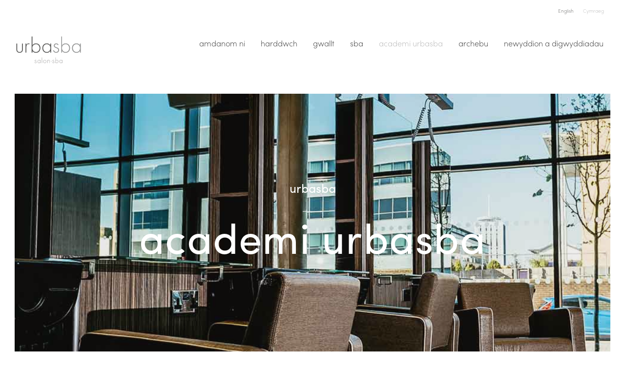

--- FILE ---
content_type: image/svg+xml
request_url: http://urbasba.co.uk/wp-content/themes/Urbasba/assets/images/svg/logo.svg
body_size: 9204
content:
<?xml version="1.0" encoding="utf-8"?>
<!-- Generator: Adobe Illustrator 19.2.1, SVG Export Plug-In . SVG Version: 6.00 Build 0)  -->
<!DOCTYPE svg PUBLIC "-//W3C//DTD SVG 1.1//EN" "http://www.w3.org/Graphics/SVG/1.1/DTD/svg11.dtd">
<svg version="1.1" id="Layer_1" xmlns="http://www.w3.org/2000/svg" xmlns:xlink="http://www.w3.org/1999/xlink" x="0px" y="0px"
	 viewBox="0 0 486 218" style="enable-background:new 0 0 486 218;" xml:space="preserve">
<style type="text/css">
	.st0{fill:#B3B2B2;}
	.st1{fill:#585857;}
	.st2{fill:#919292;}
</style>
<g>
	<g>
		<path class="st0" d="M156.3,183.8c-0.9-1.6-2.1-2.3-3.8-2.3c-1.9,0-3.6,1.6-3.6,3.4c0,1.8,0.9,2.7,4.2,3.9c2.7,1,3.1,1.2,4,1.9
			c1.4,1,2.1,2.5,2.1,4.5c0,3.8-2.9,6.5-6.8,6.5c-3.6,0-6.1-1.9-7.2-5.4l1.9-0.6c1.1,3,2.8,4.3,5.3,4.3c2.7,0,4.8-2.1,4.8-4.8
			c0-2.1-1-3.2-4.1-4.3c-4.6-1.7-6.2-3.2-6.2-5.8c0-3,2.5-5.3,5.8-5.3c2.3,0,4,1.1,5.3,3.3L156.3,183.8z"/>
		<path class="st0" d="M145.6,196.5c1.1,3.2,3.4,4.9,6.8,4.9c3.7,0,6.5-2.6,6.5-6.2c0-1.9-0.6-3.3-1.9-4.2c-0.8-0.6-1.2-0.8-3.9-1.9
			c-3.4-1.2-4.4-2.2-4.4-4.2c0-2,1.9-3.7,4-3.7c1.7,0,2.9,0.7,3.9,2.2l1-0.5c-1.2-1.9-2.7-2.8-4.8-2.8c-3.1,0-5.4,2.1-5.4,5
			c0,2.5,1.4,3.8,5.9,5.5c3.2,1.2,4.3,2.4,4.3,4.6c0,2.9-2.2,5.2-5.1,5.2c-2.6,0-4.4-1.3-5.5-4.2L145.6,196.5z M152.4,202.1
			c-3.7,0-6.4-2-7.5-5.7l-0.1-0.3l2.5-0.8l0.1,0.3c1,2.8,2.6,4.1,5,4.1c2.5,0,4.4-1.9,4.4-4.5c0-2-0.9-2.9-3.9-4
			c-4.8-1.8-6.4-3.3-6.4-6.1c0-3.2,2.7-5.7,6.1-5.7c2.4,0,4.3,1.1,5.6,3.5l0.2,0.3l-2.2,1.1L156,184c-0.9-1.5-1.9-2.2-3.5-2.2
			c-1.7,0-3.3,1.4-3.3,3c0,1.5,0.6,2.3,4,3.6c2.7,1,3.2,1.3,4.1,2c1.5,1.1,2.2,2.7,2.2,4.8C159.5,199.2,156.5,202.1,152.4,202.1"/>
		<path class="st0" d="M168,190.3c0,5.7,3.4,9.6,8.3,9.6c5.1,0,8.5-3.8,8.5-9.6c0-5.1-3.6-8.8-8.6-8.8
			C171.7,181.5,168,185.4,168,190.3 M186.6,180.2v21h-1.9v-3.9c-2.3,3.1-4.8,4.5-8.2,4.5c-6.1,0-10.4-4.6-10.4-11.1
			c0-6.4,4.2-10.9,10.3-10.9c3.5,0,6.2,1.3,8.3,4.3v-3.7H186.6z"/>
		<path class="st0" d="M176.2,181.8c-4.4,0-7.9,3.8-7.9,8.4c0,5.5,3.3,9.3,8,9.3c4.9,0,8.1-3.7,8.1-9.3
			C184.5,185.4,181,181.8,176.2,181.8 M176.3,200.2c-5.1,0-8.7-4.1-8.7-10c0-5,3.9-9.1,8.6-9.1c5.2,0,8.9,3.9,8.9,9.2
			C185.1,196.2,181.6,200.2,176.3,200.2 M176.3,180c-5.9,0-10,4.3-10,10.5c0,6.4,4.1,10.8,10.1,10.8c3.4,0,5.7-1.3,8-4.3l0.6-0.8
			v4.6h1.2v-20.3H185v4.4l-0.6-0.8C182.3,181.3,179.7,180,176.3,180 M176.4,202.1c-6.3,0-10.8-4.7-10.8-11.5
			c0-6.6,4.4-11.2,10.7-11.2c3.3,0,5.9,1.2,8,3.6v-3.1h2.6v21.7h-2.6v-3.3C182.1,200.9,179.7,202.1,176.4,202.1"/>
	</g>
	<rect x="195.6" y="163.4" class="st0" width="1.9" height="37.8"/>
	<path class="st0" d="M195.9,200.9h1.2v-37.1h-1.2V200.9z M197.8,201.5h-2.6V163h2.6V201.5z"/>
	<path class="st0" d="M207.6,190.7c0,5.1,3.9,9.2,8.9,9.2c5.3,0,9.2-3.9,9.2-9.2c0-5.3-4-9.2-9.2-9.2
		C211.5,181.5,207.6,185.6,207.6,190.7 M227.6,190.7c0,6.2-4.8,11-11.1,11c-6.1,0-10.9-4.9-10.9-11.2c0-5.9,5-10.8,10.9-10.8
		C222.8,179.7,227.6,184.4,227.6,190.7"/>
	<path class="st0" d="M216.4,181.8c-4.7,0-8.5,4-8.5,8.9c0,4.9,3.8,8.8,8.5,8.8c5.1,0,8.9-3.8,8.9-8.8
		C225.3,185.7,221.5,181.8,216.4,181.8 M216.4,200.2c-5.1,0-9.2-4.3-9.2-9.5c0-5.3,4.1-9.6,9.2-9.6c5.5,0,9.6,4.1,9.6,9.6
		C226,196.1,221.9,200.2,216.4,200.2 M216.5,180c-5.7,0-10.6,4.8-10.6,10.5c0,6.1,4.7,10.9,10.6,10.9c6.2,0,10.8-4.6,10.8-10.7
		C227.3,184.6,222.7,180,216.5,180 M216.5,202.1c-6.3,0-11.3-5.1-11.3-11.5c0-6.1,5.2-11.2,11.3-11.2c6.5,0,11.5,4.9,11.5,11.4
		C228,197.2,223,202.1,216.5,202.1"/>
	<path class="st0" d="M237.6,180.2v3.4c1.8-2.8,3.7-3.9,6.5-3.9c2.4,0,4.8,1.2,5.8,2.9c0.7,1.2,1,2.8,1,5.3v13.3h-1.9v-13.3
		c0-4.6-1.5-6.4-5.2-6.4c-4.2,0-6.3,2.9-6.3,8.8v10.9h-1.9v-21H237.6z"/>
	<path class="st0" d="M249.4,200.9h1.2v-12.9c0-2.5-0.3-4-1-5.2c-1-1.6-3.2-2.7-5.5-2.7c-2.7,0-4.6,1.1-6.2,3.8l-0.6,1v-4.3H236
		v20.3h1.2v-10.6c0-6,2.2-9.1,6.6-9.1c3.9,0,5.5,2,5.5,6.8V200.9z M251.3,201.5h-2.6v-13.6c0-4.4-1.3-6.1-4.8-6.1
		c-4,0-5.9,2.8-5.9,8.4v11.3h-2.6v-21.7h2.6v2.7c1.7-2.2,3.6-3.2,6.2-3.2c2.5,0,5,1.2,6.1,3.1c0.8,1.3,1.1,2.9,1.1,5.5V201.5z"/>
	<path class="st0" d="M262.7,188.8c0,1-0.8,1.8-1.8,1.8c-1,0-1.8-0.8-1.8-1.8c0-1,0.8-1.8,1.8-1.8
		C261.9,187,262.7,187.8,262.7,188.8"/>
	<path class="st0" d="M260.9,187.3c-0.8,0-1.5,0.7-1.5,1.5c0,0.8,0.7,1.5,1.5,1.5c0.8,0,1.5-0.7,1.5-1.5
		C262.4,188,261.7,187.3,260.9,187.3 M260.9,191c-1.2,0-2.2-1-2.2-2.2c0-1.2,1-2.2,2.2-2.2c1.2,0,2.2,1,2.2,2.2
		C263,190,262.1,191,260.9,191"/>
	<path class="st0" d="M280,183.8c-0.9-1.6-2.1-2.3-3.8-2.3c-1.9,0-3.6,1.6-3.6,3.4c0,1.8,0.9,2.7,4.2,3.9c2.7,1,3.1,1.2,4,1.9
		c1.4,1,2.1,2.5,2.1,4.5c0,3.8-2.9,6.5-6.8,6.5c-3.6,0-6.1-1.9-7.2-5.4l1.9-0.6c1.1,3,2.8,4.3,5.3,4.3c2.7,0,4.8-2.1,4.8-4.8
		c0-2.1-1-3.2-4.1-4.3c-4.6-1.7-6.2-3.2-6.2-5.8c0-3,2.5-5.3,5.8-5.3c2.3,0,4,1.1,5.3,3.3L280,183.8z"/>
	<path class="st0" d="M269.3,196.5c1.1,3.2,3.4,4.9,6.8,4.9c3.7,0,6.5-2.6,6.5-6.2c0-1.9-0.6-3.3-1.9-4.2c-0.8-0.6-1.2-0.8-3.9-1.9
		c-3.4-1.2-4.4-2.2-4.4-4.2c0-2,1.9-3.7,4-3.7c1.7,0,2.9,0.7,3.9,2.2l1-0.5c-1.2-1.9-2.7-2.8-4.8-2.8c-3.1,0-5.4,2.1-5.4,5
		c0,2.5,1.4,3.8,5.9,5.5c3.2,1.2,4.3,2.4,4.3,4.6c0,2.9-2.2,5.2-5.1,5.2c-2.6,0-4.4-1.3-5.5-4.2L269.3,196.5z M276,202.1
		c-3.7,0-6.4-2-7.5-5.7l-0.1-0.3l2.5-0.8l0.1,0.3c1,2.8,2.6,4.1,5,4.1c2.5,0,4.4-1.9,4.4-4.5c0-2-0.9-2.9-3.9-4
		c-4.8-1.8-6.4-3.3-6.4-6.1c0-3.2,2.7-5.7,6.1-5.7c2.4,0,4.3,1.1,5.6,3.5l0.2,0.3l-2.2,1.1l-0.2-0.3c-0.9-1.5-1.9-2.2-3.5-2.2
		c-1.7,0-3.3,1.4-3.3,3c0,1.5,0.6,2.3,4,3.6c2.7,1,3.2,1.3,4.1,2c1.5,1.1,2.2,2.7,2.2,4.8C283.2,199.2,280.2,202.1,276,202.1"/>
	<path class="st0" d="M294.3,184.4c-1.2,1.3-2,3.5-2,5.9c0,5.8,3.4,9.6,8.5,9.6c4.7,0,8.4-4,8.4-9.2c0-5.3-3.5-9.2-8.3-9.2
		C298.5,181.5,295.8,182.7,294.3,184.4 M292.5,184.1c2.1-3.1,4.8-4.4,8.3-4.4c6.1,0,10.3,4.5,10.3,10.9c0,6.5-4.3,11.1-10.4,11.1
		c-3.5,0-6.3-1.6-8.2-4.4v3.9h-1.9v-37.8h1.9V184.1z"/>
	<path class="st0" d="M300.9,181.8c-2.2,0-4.9,1.2-6.3,2.8c-1.2,1.3-1.9,3.4-1.9,5.7c0,5.5,3.3,9.3,8.1,9.3c4.5,0,8.1-3.9,8.1-8.8
		C308.8,185.6,305.5,181.8,300.9,181.8 M300.8,200.2c-5.3,0-8.8-4-8.8-9.9c0-2.5,0.8-4.7,2.1-6.1c1.6-1.8,4.4-3,6.8-3
		c4.9,0,8.6,4.1,8.6,9.6C309.5,196.1,305.7,200.2,300.8,200.2 M292.1,196.2l0.6,0.9c1.9,2.8,4.6,4.3,8,4.3c5.9,0,10.1-4.4,10.1-10.8
		c0-6.2-4.1-10.5-10-10.5c-3.5,0-6,1.3-8.1,4.3l-0.6,0.9v-21.4h-1.2v37.1h1.2V196.2z M300.7,202.1c-3.2,0-5.9-1.3-7.9-3.7v3.2h-2.6
		V163h2.6v20c2.1-2.5,4.6-3.7,8-3.7c6.3,0,10.7,4.6,10.7,11.2C311.5,197.3,307.1,202.1,300.7,202.1"/>
	<path class="st0" d="M320.3,190.3c0,5.7,3.4,9.6,8.3,9.6c5.1,0,8.5-3.8,8.5-9.6c0-5.1-3.6-8.8-8.6-8.8
		C324.1,181.5,320.3,185.4,320.3,190.3 M338.9,180.2v21H337v-3.9c-2.3,3.1-4.8,4.5-8.2,4.5c-6.1,0-10.4-4.6-10.4-11.1
		c0-6.4,4.2-10.9,10.3-10.9c3.5,0,6.2,1.3,8.3,4.3v-3.7H338.9z"/>
	<path class="st0" d="M328.6,181.8c-4.4,0-7.9,3.8-7.9,8.4c0,5.5,3.3,9.3,8,9.3c4.9,0,8.1-3.7,8.1-9.3
		C336.8,185.4,333.3,181.8,328.6,181.8 M328.7,200.2c-5.1,0-8.7-4.1-8.7-10c0-5,3.9-9.1,8.6-9.1c5.2,0,8.9,3.9,8.9,9.2
		C337.5,196.2,333.9,200.2,328.7,200.2 M328.6,180c-5.9,0-10,4.3-10,10.5c0,6.4,4.1,10.8,10.1,10.8c3.4,0,5.7-1.3,8-4.3l0.6-0.8v4.6
		h1.2v-20.3h-1.2v4.4l-0.6-0.8C334.6,181.3,332,180,328.6,180 M328.7,202.1c-6.3,0-10.8-4.7-10.8-11.5c0-6.6,4.4-11.2,10.7-11.2
		c3.3,0,5.9,1.2,8,3.6v-3.1h2.6v21.7h-2.6v-3.3C334.4,200.9,332,202.1,328.7,202.1"/>
	<path class="st1" d="M24.5,102.9c0,7.4,0.6,11.1,2.2,14c2.3,4.5,8.2,7.6,14.5,7.6c6.5,0,12.3-3.1,14.7-7.6c1.5-3.1,2.2-6.6,2.2-14
		v-37h5.7v39.3c0,8.8-1.1,13.1-4.5,17c-4.2,4.9-10.8,7.7-18,7.7s-14-2.9-17.9-7.7c-3.4-4.2-4.5-8.3-4.5-17V65.9h5.7V102.9z"/>
	<path class="st1" d="M88.5,65.9v8.6c3.5-6.9,8.5-10.2,15.7-10.2c2.6,0,4.2,0.3,6.9,1.4l-3.1,5.1c-2.5-1.2-3.7-1.5-5.7-1.5
		c-9.6,0-13.9,8-13.9,25.5v33.6h-5.7V65.9H88.5z"/>
	<path class="st1" d="M135.9,78.4c-3.7,4-5.9,10.5-5.9,17.6c0,17.1,10,28.5,25.1,28.5c14,0,25-11.9,25-27.3
		c0-15.7-10.5-27.5-24.7-27.5C148.5,69.8,140.4,73.3,135.9,78.4 M130.5,77.5c6.3-9.1,14.2-13.1,24.8-13.1
		c18.2,0,30.7,13.3,30.7,32.4c0,19.4-12.8,33.2-31,33.2c-10.3,0-18.8-4.6-24.5-13.1v11.6h-5.7V15.9h5.7V77.5z"/>
	<path class="st1" d="M205.6,95.8c0,17,10.2,28.7,24.8,28.7c15.1,0,25.1-11.4,25.1-28.5c0-15.3-10.6-26.2-25.5-26.2
		C216.7,69.8,205.6,81.5,205.6,95.8 M260.8,65.9v62.5h-5.7v-11.7c-6.9,9.3-14.2,13.3-24.5,13.3c-18.2,0-31-13.7-31-33.2
		c0-19.1,12.5-32.4,30.7-32.4c10.5,0,18.4,4,24.8,12.6V65.9H260.8z"/>
	<path class="st2" d="M307.4,76.7c-2.8-4.8-6.3-6.9-11.3-6.9c-5.7,0-10.8,4.8-10.8,10c0,5.4,2.8,8,12.5,11.6c8,3.1,9.3,3.7,11.9,5.7
		c4.2,3.1,6.2,7.6,6.2,13.4c0,11.3-8.5,19.4-20.2,19.4c-10.6,0-18.2-5.7-21.4-16.2l5.6-1.9c3.2,8.8,8.3,12.8,15.9,12.8
		c8,0,14.2-6.2,14.2-14.3c0-6.3-2.9-9.4-12.2-12.8c-13.7-5.1-18.4-9.4-18.4-17.3c0-8.9,7.4-15.9,17.1-15.9c6.9,0,12,3.2,15.7,9.9
		L307.4,76.7z"/>
	<path class="st2" d="M342.2,78.4c-3.7,4-5.9,10.5-5.9,17.6c0,17.1,10,28.5,25.1,28.5c14,0,25-11.9,25-27.3
		c0-15.7-10.5-27.5-24.7-27.5C354.9,69.8,346.7,73.3,342.2,78.4 M336.8,77.5c6.3-9.1,14.2-13.1,24.8-13.1
		c18.2,0,30.7,13.3,30.7,32.4c0,19.4-12.8,33.2-31,33.2c-10.3,0-18.8-4.6-24.5-13.1v11.6h-5.7V15.9h5.7V77.5z"/>
	<path class="st2" d="M412,95.8c0,17,10.2,28.7,24.8,28.7c15.1,0,25.1-11.4,25.1-28.5c0-15.3-10.6-26.2-25.5-26.2
		C423.1,69.8,412,81.5,412,95.8 M467.2,65.9v62.5h-5.7v-11.7c-6.9,9.3-14.2,13.3-24.5,13.3c-18.2,0-31-13.7-31-33.2
		c0-19.1,12.5-32.4,30.7-32.4c10.5,0,18.4,4,24.8,12.6V65.9H467.2z"/>
</g>
</svg>
